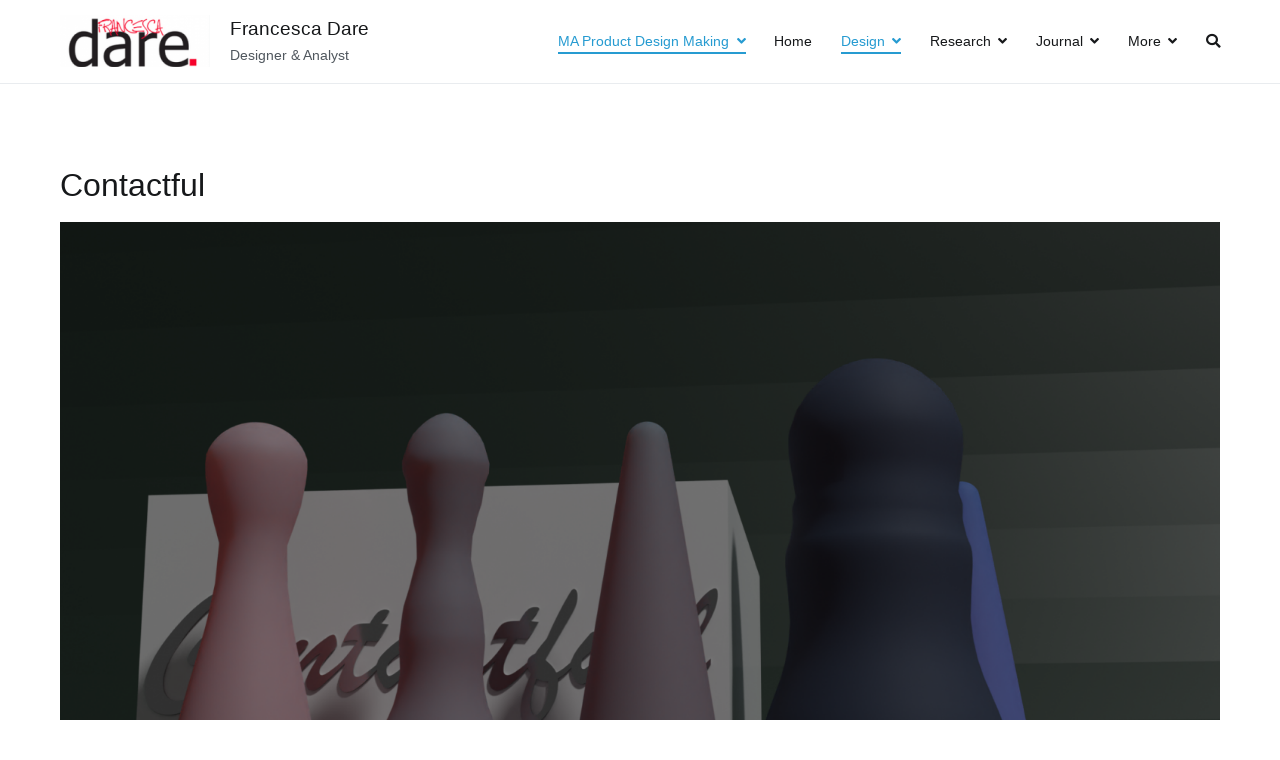

--- FILE ---
content_type: text/css
request_url: https://portfolio.francescadare.com/wp-content/plugins/betterdocs/admin/assets/css/betterdocs-el-edit.css?ver=1.6.1
body_size: 18
content:
.elementor-element-edit-mode .betterdocs-el-single-sidebar .docs-cat-link-btn {
    display: none;
}
.elementor-element-edit-mode .betterdocs-el-single-sidebar .docs-single-cat-wrap:not(:first-child) .docs-item-container {
    display: none !important;
}

.betterdocs-el-single-share .betterdocs-social-share{
    margin: 0;
}
